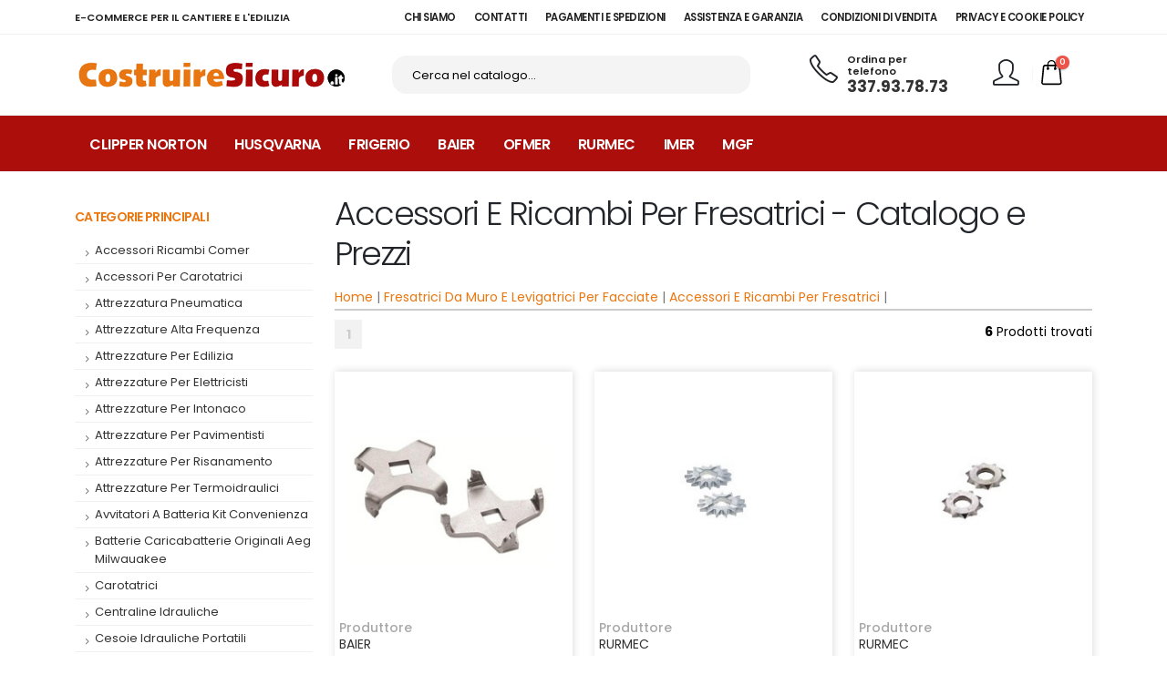

--- FILE ---
content_type: text/html; Charset=iso-8859-1
request_url: https://www.costruiresicuro.it/catalogo/?id=891
body_size: 52093
content:

<!DOCTYPE html>
<html>
	<head>

		<!-- Basic -->
		<meta charset="utf-8">
		<meta http-equiv="X-UA-Compatible" content="IE=edge">	

		<title>Accessori E Ricambi Per Fresatrici - Catalogo e Prezzi - CostruireSicuro - Galatina (LE)</title>	

		<meta name="description" content="accessori e ricambi per fresatrici. ">
        
        	<meta name="keywords" content="accessori e ricambi per fresatrici,">
        
		<meta name="author" content="650mb.com">

		<!-- Favicon -->
		<link rel="shortcut icon" href="/img/favicon.ico" type="image/x-icon" />
		<link rel="apple-touch-icon" href="/img/apple-touch-icon.png">

		<!-- Mobile Metas -->
		<meta name="viewport" content="width=device-width, initial-scale=1, minimum-scale=1.0, shrink-to-fit=no">

		<!-- Web Fonts  -->
		<link id="googleFonts" href="https://fonts.googleapis.com/css?family=Poppins:300,400,500,600,700,800%7CShadows+Into+Light%7CPlayfair+Display:400&display=swap" rel="stylesheet" type="text/css">

		<!-- Vendor CSS -->
		<link rel="stylesheet" href="/vendor//bootstrap/css/bootstrap.min.css">
		<link rel="stylesheet" href="/vendor//fontawesome-free/css/all.min.css">
		<link rel="stylesheet" href="/vendor//animate/animate.compat.css">
		<link rel="stylesheet" href="/vendor//simple-line-icons/css/simple-line-icons.min.css">
		<link rel="stylesheet" href="/vendor//owl.carousel/assets/owl.carousel.min.css">
		<link rel="stylesheet" href="/vendor//owl.carousel/assets/owl.theme.default.min.css">
		<link rel="stylesheet" href="/vendor//magnific-popup/magnific-popup.min.css">
		<link rel="stylesheet" href="/vendor//bootstrap-star-rating/themes/krajee-fas/theme.min.css">

		<!-- Theme CSS -->
		<link rel="stylesheet" href="/css//theme.css">
		<link rel="stylesheet" href="/css//theme-elements.css">
		<link rel="stylesheet" href="/css//theme-blog.css">
		<link rel="stylesheet" href="/css//theme-shop.css">

		<!-- Skin CSS -->
		<link id="skinCSS" rel="stylesheet" href="/css//skins/default.css">

		<!-- Theme Custom CSS -->
		<link rel="stylesheet" href="/css//custom.css">

		<!-- Head Libs -->
		<script src="/vendor//modernizr/modernizr.min.js"></script>
        
        
        <!-- Global site tag (gtag.js) - Google Ads: 781848842 -->
        <script async src="https://www.googletagmanager.com/gtag/js?id=AW-781848842"></script>
        <script>
          window.dataLayer = window.dataLayer || [];
          function gtag(){dataLayer.push(arguments);}
          gtag('js', new Date());
        
          gtag('config', 'AW-781848842');
        </script>        
        

	</head>
	<body data-plugin-page-transition class="">

		<div class="body">
			<header id="header" data-plugin-options="{'stickyEnabled': true, 'stickyEnableOnBoxed': true, 'stickyEnableOnMobile': false, 'stickyStartAt': 135, 'stickySetTop': '-135px', 'stickyChangeLogo': true}">
				<div class="header-body header-body-bottom-border-fixed box-shadow-none border-top-0">
					<div class="header-top header-top-small-minheight header-top-simple-border-bottom">
						<div class="container">
							<div class="header-row justify-content-between">
								<div class="header-column col-auto px-0">
									<div class="header-row">
										<p class="font-weight-semibold text-1 mb-0 d-none d-md-block">E-COMMERCE PER IL CANTIERE E L'EDILIZIA</p>
									</div>
								</div>
								<div class="header-column justify-content-end col-auto px-0">
									<div class="header-row">
										<nav class="header-nav-top">
											<ul class="nav nav-pills font-weight-semibold text-2">
												<li class="nav-item dropdown nav-item-left-border d-lg-none">
                                                    <a href="/chi-siamo.htm">CHI SIAMO</a>
                                                    <a href="/contatti.htm">CONTATTI</a>
                                                    <a href="/login-registrazione.htm"><span class="arancione">LOGIN/REGISTRATI</span></a>
												</li>
												<li class="nav-item d-none d-lg-inline-block">
													<a href="/chi-siamo.htm" class="text-decoration-none text-color-default text-color-hover-primary">CHI SIAMO</a>
												</li>
												<li class="nav-item d-none d-lg-inline-block">
													<a href="/contatti.htm" class="text-decoration-none text-color-default text-color-hover-primary">CONTATTI</a>
												</li>
												<li class="nav-item d-none d-lg-inline-block">
													<a href="/pagamenti-e-spedizioni.htm" class="text-decoration-none text-color-default text-color-hover-primary">PAGAMENTI E SPEDIZIONI</a>
												</li>
												<li class="nav-item d-none d-lg-inline-block">
													<a href="/assistenza-e-garanzia.htm" class="text-decoration-none text-color-default text-color-hover-primary">ASSISTENZA E GARANZIA</a>
												</li>
												<li class="nav-item d-none d-lg-inline-block">
													<a href="/condizioni-di-vendita.htm" class="text-decoration-none text-color-default text-color-hover-primary">CONDIZIONI DI VENDITA</a>
												</li>       
												<li class="nav-item d-none d-lg-inline-block">
													<a href="/privacy-policy.htm" class="text-decoration-none text-color-default text-color-hover-primary">PRIVACY E COOKIE POLICY</a>
												</li>                                                                                                
											</ul>
										</nav>
									</div>
								</div>
							</div>
						</div>
					</div>
					<div class="header-container container">
						<div class="header-row py-2">
							<div class="header-column w-100">
								<div class="header-row justify-content-between">
									<div class="header-logo z-index-2 col-lg-4 col-xl-4 px-0">
										<a href="/">
											<img alt="CostruireSicuro" width="300" height="40" data-sticky-width="180" data-sticky-height="24" data-sticky-top="84" src="/img/logo.png">
										</a>
									</div>
									<div class="header-nav-features header-nav-features-no-border col-lg-5 col-xl-5 px-0 ms-0">
										<div class="header-nav-feature ps-lg-5 pe-lg-4">
											<form role="search" action="/catalogo/" method="get">
												<div class="search-with-select">
													<a href="javascript:;" class="mobile-search-toggle-btn me-2" onClick="apri_ricerca();">
														<i class="icons icon-magnifier text-color-dark text-color-hover-primary"></i>
													</a>
													<div class="search-form-wrapper input-group">
														<input class="form-control text-1" id="headerSearch" value="" type="search" onClick="apri_ricerca();" placeholder="Cerca nel catalogo...">														
													</div>
												</div>
											</form>
										</div>
									</div>
									<ul class="header-extra-info col-lg-3 col-xl-2 ps-2 ps-xl-0 ms-lg-3 d-none d-lg-block">
										<li class="d-none d-sm-inline-flex ms-0">
											<div class="header-extra-info-icon ms-lg-4">
												<i class="icons icon-phone text-3 text-color-dark position-relative top-1"></i>
											</div>
											<div class="header-extra-info-text">
												<label class="text-1 font-weight-semibold text-color-default">Ordina per telefono</label>
												<strong class="text-4"><a href="tel:337.93.78.73" class="text-color-hover-primary text-decoration-none">337.93.78.73</a></strong>
											</div>
										</li>
									</ul>
									<div class="d-flex col-auto col-lg-2 pe-0 ps-0 ps-xl-3">
										<ul class="header-extra-info">
											<li class="ms-0 ms-xl-4">
												<div class="header-extra-info-icon">
													<a href="/login-registrazione.htm" class="text-decoration-none text-color-dark text-color-hover-primary text-2">
														<i class="icons icon-user"></i>
													</a>
												</div>
											</li>
										</ul>
										<div class="header-nav-features ps-0 ms-1">
											<div class="header-nav-feature header-nav-features-cart header-nav-features-cart-big d-inline-flex top-2 ms-2">
												<a href="/carrello.htm" onclick="document.location.href='/carrello.htm'" class="header-nav-features-toggle">
													<img src="/img/icons/icon-cart-big.svg" height="30" alt="" class="header-nav-top-icon-img">
													<span class="cart-info">
														<span class="cart-qty">0</span>
													</span>
												</a>
											</div>
										</div>
									</div>
								</div>
							</div>
							<div class="header-column justify-content-end">
								<div class="header-row">
									
								</div>
							</div>
						</div>
					</div>
					<div class="header-nav-bar header-nav-bar-top-border bg-light bg-sito">
						<div class="header-container container">
							<div class="header-row">
								<div class="header-column">
									<div class="header-row justify-content-end">
                                        <div class="header-tel-mobile">
                                        	<a href="tel:337.93.78.73">
                                            <i class="icons icon-phone"></i> 337.93.78.73
                                            </a>
                                        </div>                                    	
										<div class="header-nav header-nav-line header-nav-top-line header-nav-top-line-with-border justify-content-start" data-sticky-header-style="{'minResolution': 991}" data-sticky-header-style-active="{'margin-left': '200px'}" data-sticky-header-style-deactive="{'margin-left': '0'}">
											<div class="header-nav-main header-nav-main-square header-nav-main-dropdown-no-borders header-nav-main-effect-3 header-nav-main-sub-effect-1 w-100">
												<nav class="collapse w-100">
													<ul class="nav nav-pills w-100" id="mainNav">

<li>
    <a href="/catalogo/?ma=173">
    Clipper Norton
    </a>
</li>   
<li>
    <a href="/catalogo/?ma=66">
    Husqvarna
    </a>
</li>   
<li>
    <a href="/catalogo/?ma=64">
    Frigerio
    </a>
</li>   
<li>
    <a href="/catalogo/?ma=61">
    Baier
    </a>
</li>   
<li>
    <a href="/catalogo/?ma=185">
    Ofmer
    </a>
</li>    
<li>
    <a href="/catalogo/?ma=53">
    Rurmec
    </a>
</li>    
<li>
    <a href="/catalogo/?ma=175">
    Imer
    </a>
</li>   
<li>
    <a href="/catalogo/?ma=145">
    MGF
    </a>
</li>                                               
													</ul>
												</nav>
											</div>
											<button class="btn header-btn-collapse-nav" data-bs-toggle="collapse" data-bs-target=".header-nav-main nav">
												<i class="fas fa-bars"></i>
											</button>
										</div>
									</div>
								</div>
							</div>
						</div>
					</div>
				</div>
			</header>

			<div role="main" class="main shop pt-4">

				<div class="container">
                
                
<div class="row">
    <div class="col-lg-3 order-2 order-lg-1">
        <aside class="sidebar">
    <h5 class="font-weight-semi-bold pt-3 side_cat_title">
    	<a href="javascript:;" onclick="$('.side_cat').toggle();">Categorie Principali</a>
    </h5>
    <ul class="nav nav-list flex-column side_cat">
		    
        <li class="nav-item">
        	<a href="/catalogo/?id=740" class="nav-link ">accessori  ricambi comer</a>
        </li>
		    
        <li class="nav-item">
        	<a href="/catalogo/?id=931" class="nav-link ">accessori per carotatrici</a>
        </li>
		    
        <li class="nav-item">
        	<a href="/catalogo/?id=1065" class="nav-link ">attrezzatura pneumatica</a>
        </li>
		    
        <li class="nav-item">
        	<a href="/catalogo/?id=1137" class="nav-link ">attrezzature alta frequenza</a>
        </li>
		    
        <li class="nav-item">
        	<a href="/catalogo/?id=359" class="nav-link ">attrezzature per edilizia</a>
        </li>
		    
        <li class="nav-item">
        	<a href="/catalogo/?id=541" class="nav-link ">attrezzature per elettricisti</a>
        </li>
		    
        <li class="nav-item">
        	<a href="/catalogo/?id=358" class="nav-link ">attrezzature per intonaco</a>
        </li>
		    
        <li class="nav-item">
        	<a href="/catalogo/?id=365" class="nav-link ">attrezzature per pavimentisti</a>
        </li>
		    
        <li class="nav-item">
        	<a href="/catalogo/?id=377" class="nav-link ">attrezzature per risanamento</a>
        </li>
		    
        <li class="nav-item">
        	<a href="/catalogo/?id=494" class="nav-link ">attrezzature per termoidraulici</a>
        </li>
		    
        <li class="nav-item">
        	<a href="/catalogo/?id=669" class="nav-link ">Avvitatori a Batteria kit convenienza </a>
        </li>
		    
        <li class="nav-item">
        	<a href="/catalogo/?id=849" class="nav-link ">batterie caricabatterie originali aeg milwauakee</a>
        </li>
		    
        <li class="nav-item">
        	<a href="/catalogo/?id=1099" class="nav-link ">carotatrici</a>
        </li>
		    
        <li class="nav-item">
        	<a href="/catalogo/?id=939" class="nav-link ">centraline idrauliche</a>
        </li>
		    
        <li class="nav-item">
        	<a href="/catalogo/?id=1003" class="nav-link ">cesoie idrauliche portatili </a>
        </li>
		    
        <li class="nav-item">
        	<a href="/catalogo/?id=835" class="nav-link ">corone diamantate </a>
        </li>
		    
        <li class="nav-item">
        	<a href="/catalogo/?id=1089" class="nav-link ">dischi diamantati per segatrici </a>
        </li>
		    
        <li class="nav-item">
        	<a href="/catalogo/?id=1077" class="nav-link ">elettroutensili milwaukee batteria e filo</a>
        </li>
		    
        <li class="nav-item">
        	<a href="/catalogo/?id=357" class="nav-link ">elettroutensili per edilizia</a>
        </li>
		    
        <li class="nav-item">
        	<a href="/catalogo/?id=245" class="nav-link ">Elevatori elettrici per edilizia</a>
        </li>
		    
        <li class="nav-item">
        	<a href="/catalogo/?id=1011" class="nav-link ">elevatori imer</a>
        </li>
		    
        <li class="nav-item">
        	<a href="/catalogo/?id=242" class="nav-link ">fresatrici da muro e levigatrici per facciate</a>
        </li>
		    
        <li class="nav-item">
        	<a href="/catalogo/?id=321" class="nav-link ">fugatrici e stuccatrici</a>
        </li>
		    
        <li class="nav-item">
        	<a href="/catalogo/?id=901" class="nav-link ">generatori di aria calda</a>
        </li>
		    
        <li class="nav-item">
        	<a href="/catalogo/?id=793" class="nav-link ">giardinaggio</a>
        </li>
		    
        <li class="nav-item">
        	<a href="/catalogo/?id=658" class="nav-link ">Gruppi elettrogeni  silenziati </a>
        </li>
		    
        <li class="nav-item">
        	<a href="/catalogo/?id=427" class="nav-link ">gruppi elettrogeni da cantiere</a>
        </li>
		    
        <li class="nav-item">
        	<a href="/catalogo/?id=871" class="nav-link ">kit di set utensili milwaukee</a>
        </li>
		    
        <li class="nav-item">
        	<a href="/catalogo/?id=1070" class="nav-link ">KIT tassellatori a batteria AEG</a>
        </li>
		    
        <li class="nav-item">
        	<a href="/catalogo/?id=946" class="nav-link ">Kit utensili metabo</a>
        </li>
		    
        <li class="nav-item">
        	<a href="/catalogo/?id=704" class="nav-link ">lavorazione superfici </a>
        </li>
		    
        <li class="nav-item">
        	<a href="/catalogo/?id=241" class="nav-link ">Lisciatrici per cemento</a>
        </li>
		    
        <li class="nav-item">
        	<a href="/catalogo/?id=856" class="nav-link ">macchine per asfalto e calcestruzzo</a>
        </li>
		    
        <li class="nav-item">
        	<a href="/catalogo/?id=257" class="nav-link ">macchine taglia asfalto</a>
        </li>
		    
        <li class="nav-item">
        	<a href="/catalogo/?id=944" class="nav-link ">martelli a batteria</a>
        </li>
		    
        <li class="nav-item">
        	<a href="/catalogo/?id=1085" class="nav-link ">martelli demolitori a batteria sds max</a>
        </li>
		    
        <li class="nav-item">
        	<a href="/catalogo/?id=480" class="nav-link ">Martelli Elettrici</a>
        </li>
		    
        <li class="nav-item">
        	<a href="/catalogo/?id=1161" class="nav-link ">mescolatori per sottofondi</a>
        </li>
		    
        <li class="nav-item">
        	<a href="/catalogo/?id=406" class="nav-link ">mototroncatrice a disco diamantato</a>
        </li>
		    
        <li class="nav-item">
        	<a href="/catalogo/?id=232" class="nav-link ">mototroncatrici e troncatori comer husquarna</a>
        </li>
		    
        <li class="nav-item">
        	<a href="/catalogo/?id=1151" class="nav-link ">OFFERTE BLACK FRIDAY 2022 I MIGLIORI PREZZI</a>
        </li>
		    
        <li class="nav-item">
        	<a href="/catalogo/?id=1087" class="nav-link ">offerte combo kits milwaukee m 18 </a>
        </li>
		    
        <li class="nav-item">
        	<a href="/catalogo/?id=363" class="nav-link ">pavimenti industriali macchine stradali</a>
        </li>
		    
        <li class="nav-item">
        	<a href="/catalogo/?id=668" class="nav-link ">piastre vibranti </a>
        </li>
		    
        <li class="nav-item">
        	<a href="/catalogo/?id=776" class="nav-link ">pompa per pittura</a>
        </li>
		    
        <li class="nav-item">
        	<a href="/catalogo/?id=880" class="nav-link ">saldatrici</a>
        </li>
		    
        <li class="nav-item">
        	<a href="/catalogo/?id=262" class="nav-link ">Scanalatori </a>
        </li>
		    
        <li class="nav-item">
        	<a href="/catalogo/?id=1162" class="nav-link ">scarificatrici per pavimenti</a>
        </li>
		    
        <li class="nav-item">
        	<a href="/catalogo/?id=861" class="nav-link ">segatrici ad acqua per blocchi</a>
        </li>
		    
        <li class="nav-item">
        	<a href="/catalogo/?id=865" class="nav-link ">seghe circolari a batteria milwauke</a>
        </li>
		    
        <li class="nav-item">
        	<a href="/catalogo/?id=855" class="nav-link ">seghe per asfalto e calcestruzzo</a>
        </li>
		    
        <li class="nav-item">
        	<a href="/catalogo/?id=552" class="nav-link ">smerigliatrici a batteria milwaukee</a>
        </li>
		    
        <li class="nav-item">
        	<a href="/catalogo/?id=877" class="nav-link ">tagliapiastrelle elettriche ad acqua</a>
        </li>
		    
        <li class="nav-item">
        	<a href="/catalogo/?id=913" class="nav-link ">tagliapiastrelle nuova battipav</a>
        </li>
		    
        <li class="nav-item">
        	<a href="/catalogo/?id=1028" class="nav-link ">tagliapiastrelle sigma</a>
        </li>
		    
        <li class="nav-item">
        	<a href="/catalogo/?id=1073" class="nav-link ">tassellatori a batteria kit convenienza</a>
        </li>
		    
        <li class="nav-item">
        	<a href="/catalogo/?id=654" class="nav-link ">telai per carotatrici</a>
        </li>
		    
        <li class="nav-item">
        	<a href="/catalogo/?id=518" class="nav-link ">Trabattelli Ponteggi e Scale</a>
        </li>
		    
        <li class="nav-item">
        	<a href="/catalogo/?id=870" class="nav-link ">trapani a batteria fuel</a>
        </li>
		    
        <li class="nav-item">
        	<a href="/catalogo/?id=562" class="nav-link ">Trapani a Batteria kit convenienza</a>
        </li>
		    
        <li class="nav-item">
        	<a href="/catalogo/?id=677" class="nav-link ">Trapani a percussione a batteria</a>
        </li>
		    
        <li class="nav-item">
        	<a href="/catalogo/?id=1040" class="nav-link ">trapani AEG batteria</a>
        </li>
		    
        <li class="nav-item">
        	<a href="/catalogo/?id=1068" class="nav-link ">trapani e avvitatori a batteria</a>
        </li>
		    
        <li class="nav-item">
        	<a href="/catalogo/?id=831" class="nav-link ">trapani/avvitatori a batteria fai-da-te</a>
        </li>
		    
        <li class="nav-item">
        	<a href="/catalogo/?id=661" class="nav-link ">utensili a batteria 12v 14v 18v 28v milwaukee aeg </a>
        </li>
		    
        <li class="nav-item">
        	<a href="/catalogo/?id=679" class="nav-link ">utensili al widia</a>
        </li>
		    
        <li class="nav-item">
        	<a href="/catalogo/?id=666" class="nav-link ">utensili diamantati</a>
        </li>
		    
        <li class="nav-item">
        	<a href="/catalogo/?id=705" class="nav-link ">utensili idraulici</a>
        </li>
		    
        <li class="nav-item">
        	<a href="/catalogo/?id=744" class="nav-link ">Utensili per Sottofondo</a>
        </li>
		  		
    </ul>
    <h5 class="font-weight-semi-bold pt-5 side_prod_title">
    	<a href="javascript:;" onclick="$('.side_prod').toggle();">Produttori</a>
    </h5>
    <div class="mb-3 pb-1 side_prod">
		      
        <a href="/catalogo/?ma=61&id=891" class=""><span class="badge badge-dark badge-sm rounded-pill text-uppercase px-2 py-1 me-1 list_produttori">Baier</span></a>
              
        <a href="/catalogo/?ma=53&id=891" class=""><span class="badge badge-dark badge-sm rounded-pill text-uppercase px-2 py-1 me-1 list_produttori">Rurmec</span></a>
        
    </div>
    <div class="row mb-5 ">
        <div class="col">
            <h5 class="font-weight-semi-bold pt-5">Prodotti pi&ugrave; acquistati</h5>
			             
            <div class="product product_thumb row row-gutter-sm align-items-center mb-4">           
                <div class="col-5 col-lg-5">
                    <div class="product-thumb-info border-0">
                        <a href="/catalogo/husquarna-fs-413-tagliasfalto-con-2-dischi-d-500-5279.htm">
                            <div class="product-thumb-info-image">
                                <img alt="" class="img-fluid" src="/public/catalogo/HUSQVA FS 413.jpg.ashx?mode=fit&w=270&h=400">
                            </div>
                        </a>
                    </div>
                </div>
                <div class="col-7 col-lg-7 ms-md-0 ms-lg-0 ps-lg-1 pt-1">
                    <a href="/catalogo/husquarna-fs-413-tagliasfalto-con-2-dischi-d-500-5279.htm" class="d-block text-uppercase text-decoration-none text-color-default text-color-hover-primary line-height-1 text-0 mb-2">taglia asfalto husqvarna</a>
                    <h3 class="text-3-5 font-weight-medium font-alternative text-transform-none mb-0"><a href="/catalogo/husquarna-fs-413-tagliasfalto-con-2-dischi-d-500-5279.htm" class="text-decoration-none thumb_titolo">husquarna fs 413 con 2+2 dischi art 965150102 </a></h3>
                    <p class="price text-4 mb-0">
                        <span class="sale">3.155,74 &euro;</span>
                    </p>
                </div>
            </div>
			             
            <div class="product product_thumb row row-gutter-sm align-items-center mb-4">           
                <div class="col-5 col-lg-5">
                    <div class="product-thumb-info border-0">
                        <a href="/catalogo/disco-diamantato-d-250-mm-ceramica-piastrelle--4014.htm">
                            <div class="product-thumb-info-image">
                                <img alt="" class="img-fluid" src="/public/catalogo/DISCO20BLU20GRES_1_1_1_2.jpg.ashx?mode=fit&w=270&h=400">
                            </div>
                        </a>
                    </div>
                </div>
                <div class="col-7 col-lg-7 ms-md-0 ms-lg-0 ps-lg-1 pt-1">
                    <a href="/catalogo/disco-diamantato-d-250-mm-ceramica-piastrelle--4014.htm" class="d-block text-uppercase text-decoration-none text-color-default text-color-hover-primary line-height-1 text-0 mb-2">dischi diamantati per gres porcellanato</a>
                    <h3 class="text-3-5 font-weight-medium font-alternative text-transform-none mb-0"><a href="/catalogo/disco-diamantato-d-250-mm-ceramica-piastrelle--4014.htm" class="text-decoration-none thumb_titolo">disco diamantato d. 250 mm ceramica piastrelle </a></h3>
                    <p class="price text-4 mb-0">
                        <span class="sale">36,07 &euro;</span>
                    </p>
                </div>
            </div>
			             
            <div class="product product_thumb row row-gutter-sm align-items-center mb-4">           
                <div class="col-5 col-lg-5">
                    <div class="product-thumb-info border-0">
                        <a href="/catalogo/carotatrice-a-telaio-eibenstock-bde-352-da-3-000-w-diam-foratura-max-352-mm-3785.htm">
                            <div class="product-thumb-info-image">
                                <img alt="" class="img-fluid" src="/public/catalogo/dm 52 d_6_1_7_9.jpg.ashx?mode=fit&w=270&h=400">
                            </div>
                        </a>
                    </div>
                </div>
                <div class="col-7 col-lg-7 ms-md-0 ms-lg-0 ps-lg-1 pt-1">
                    <a href="/catalogo/carotatrice-a-telaio-eibenstock-bde-352-da-3-000-w-diam-foratura-max-352-mm-3785.htm" class="d-block text-uppercase text-decoration-none text-color-default text-color-hover-primary line-height-1 text-0 mb-2">carotatrice ad acqua per cemento</a>
                    <h3 class="text-3-5 font-weight-medium font-alternative text-transform-none mb-0"><a href="/catalogo/carotatrice-a-telaio-eibenstock-bde-352-da-3-000-w-diam-foratura-max-352-mm-3785.htm" class="text-decoration-none thumb_titolo">carotatrice a telaio eibenstock dbe 352  (ebm 352/3+ bst 352v) art 11364200  **</a></h3>
                    <p class="price text-4 mb-0">
                        <span class="sale">2.945,08 &euro;</span>
                    </p>
                </div>
            </div>
			             
            <div class="product product_thumb row row-gutter-sm align-items-center mb-4">           
                <div class="col-5 col-lg-5">
                    <div class="product-thumb-info border-0">
                        <a href="/catalogo/mescolatore-a-ciclo-continuo-mod-tornado--782.htm">
                            <div class="product-thumb-info-image">
                                <img alt="" class="img-fluid" src="/public/catalogo/JA-624606.jpg.ashx?mode=fit&w=270&h=400">
                            </div>
                        </a>
                    </div>
                </div>
                <div class="col-7 col-lg-7 ms-md-0 ms-lg-0 ps-lg-1 pt-1">
                    <a href="/catalogo/mescolatore-a-ciclo-continuo-mod-tornado--782.htm" class="d-block text-uppercase text-decoration-none text-color-default text-color-hover-primary line-height-1 text-0 mb-2">mescolatori a ciclo continuo</a>
                    <h3 class="text-3-5 font-weight-medium font-alternative text-transform-none mb-0"><a href="/catalogo/mescolatore-a-ciclo-continuo-mod-tornado--782.htm" class="text-decoration-none thumb_titolo">mescolatore a ciclo continuo mod tornado revelin</a></h3>
                    <p class="price text-4 mb-0">
                        <span class="sale">1.930,33 &euro;</span>
                    </p>
                </div>
            </div>
			             
            <div class="product product_thumb row row-gutter-sm align-items-center mb-4">           
                <div class="col-5 col-lg-5">
                    <div class="product-thumb-info border-0">
                        <a href="/catalogo/disco-diamantato-per-pietra-cemento-blocchi-d-150-mm-turbo-alta-velocit--4323.htm">
                            <div class="product-thumb-info-image">
                                <img alt="" class="img-fluid" src="/public/catalogo/1_5.jpg.ashx?mode=fit&w=270&h=400">
                            </div>
                        </a>
                    </div>
                </div>
                <div class="col-7 col-lg-7 ms-md-0 ms-lg-0 ps-lg-1 pt-1">
                    <a href="/catalogo/disco-diamantato-per-pietra-cemento-blocchi-d-150-mm-turbo-alta-velocit--4323.htm" class="d-block text-uppercase text-decoration-none text-color-default text-color-hover-primary line-height-1 text-0 mb-2">dischi diamantati per scanalatori</a>
                    <h3 class="text-3-5 font-weight-medium font-alternative text-transform-none mb-0"><a href="/catalogo/disco-diamantato-per-pietra-cemento-blocchi-d-150-mm-turbo-alta-velocit--4323.htm" class="text-decoration-none thumb_titolo">disco diamantato per pietra cemento blocchi d.150 mm turbo alta velocità</a></h3>
                    <p class="price text-4 mb-0">
                        <span class="sale">36,89 &euro;</span>
                    </p>
                </div>
            </div>
			             
            <div class="product product_thumb row row-gutter-sm align-items-center mb-4">           
                <div class="col-5 col-lg-5">
                    <div class="product-thumb-info border-0">
                        <a href="/catalogo/tagliapiastrelle-sigma-serie-xl-12d1-cm-205-8033675803814--4332.htm">
                            <div class="product-thumb-info-image">
                                <img alt="" class="img-fluid" src="/public/catalogo/XL-4_7.jpg.ashx?mode=fit&w=270&h=400">
                            </div>
                        </a>
                    </div>
                </div>
                <div class="col-7 col-lg-7 ms-md-0 ms-lg-0 ps-lg-1 pt-1">
                    <a href="/catalogo/tagliapiastrelle-sigma-serie-xl-12d1-cm-205-8033675803814--4332.htm" class="d-block text-uppercase text-decoration-none text-color-default text-color-hover-primary line-height-1 text-0 mb-2">SERIE XL</a>
                    <h3 class="text-3-5 font-weight-medium font-alternative text-transform-none mb-0"><a href="/catalogo/tagliapiastrelle-sigma-serie-xl-12d1-cm-205-8033675803814--4332.htm" class="text-decoration-none thumb_titolo">tagliapiastrelle sigma serie xl 12d1 cm 205 (8033675803814)</a></h3>
                    <p class="price text-4 mb-0">
                        <span class="sale">1.096,72 &euro;</span>
                    </p>
                </div>
            </div>
			            
        </div>
    </div>
</aside>
    </div>

    <div class="col-lg-9 order-1 order-lg-2">

            
            <div>
            	
                <h1>Accessori E Ricambi Per Fresatrici - Catalogo e Prezzi</h1>
                
                
                    <div class="percorso">
                        <a href="/">Home</a> | <a href="/catalogo/?id=242" class="bianco">Fresatrici Da Muro E Levigatrici Per Facciate</a> | <a href="/catalogo/?id=891" class="bianco">Accessori E Ricambi Per Fresatrici</a> | 
                    </div>
                    
                    
   
            	<div class="row products product-thumb-info-list">
                
				<div class="clearfix"></div>
    <div class="col-md-8 paginazione left">
        <b>1</b>
    </div>
    <div class="col-md-4 paginazione right">
        <strong>6</strong> 
		Prodotti trovati
    </div>
<div class="clearfix"></div>
<div class="col-6 col-sm-6 col-lg-4">
    <div class="product mb-0">
    	<a href="/catalogo/set-frese-baier-con-taglienti-fissi-in-metallo-bff-222-3359.htm">
        <div class="product-thumb-info border-0 mb-3">
			
            

            <div class="product-thumb-info-image">
                <img onclick="document.location.href=''" class="img-fluid" onerror="this.src='/img/nophoto.jpg'" src="/public/catalogo/frese mole diamantate_4.jpg.ashx?mode=pad&scale=canvas&width=270&height=270" border="0">
            </div>
            
            
            
        </div>
        </a>
        <div class="d-flex justify-content-between box_info">
            <div>
                <a href="/catalogo/?ma=61" class="d-block text-decoration-none text-color-default text-color-hover-primary line-height-1 text-0 mb-1"><span class="grigio" style="font-weight:500;">Produttore</span><br /><span class="box_produttore">baier</span></a>
                <a href="/catalogo/?id=891" class="d-block text-decoration-none text-color-default text-color-hover-primary line-height-1 text-0 mb-1"><span class="grigio" style="font-weight:500;">Tipologia</span><br /><span class="box_tipologia">accessori e ricambi per fresatrici</span></a>
                <h3 class="text-3-5 font-weight-medium font-alternative text-transform-none line-height-3 mb-0"><a href="/catalogo/set-frese-baier-con-taglienti-fissi-in-metallo-bff-222-3359.htm" class="box_titolo">set frese baier con taglienti fissi in metallo bff 222</a></h3>
            </div>
        </div>
        <p class="price text-4 mb-3">
			                                              
            	<span class="sale font-weight-semi-bold box_prezzo">
					&euro;&nbsp;204,92<br /><span style="color:#222; font-weight:300; font-size:0.8em">(iva esclusa, &euro;&nbsp;250,00 iva inclusa)</span>
                </span>
                
                    
        </p>
    </div>
</div>
<div class="col-6 col-sm-6 col-lg-4">
    <div class="product mb-0">
    	<a href="/catalogo/rurmec-fresa-per-levigatrice-rl-80-rl-120-2066.htm">
        <div class="product-thumb-info border-0 mb-3">
			
            

            <div class="product-thumb-info-image">
                <img onclick="document.location.href=''" class="img-fluid" onerror="this.src='/img/nophoto.jpg'" src="/public/catalogo/lev_frese_punta.jpg.ashx?mode=pad&scale=canvas&width=270&height=270" border="0">
            </div>
            
            
            
        </div>
        </a>
        <div class="d-flex justify-content-between box_info">
            <div>
                <a href="/catalogo/?ma=53" class="d-block text-decoration-none text-color-default text-color-hover-primary line-height-1 text-0 mb-1"><span class="grigio" style="font-weight:500;">Produttore</span><br /><span class="box_produttore">rurmec</span></a>
                <a href="/catalogo/?id=891" class="d-block text-decoration-none text-color-default text-color-hover-primary line-height-1 text-0 mb-1"><span class="grigio" style="font-weight:500;">Tipologia</span><br /><span class="box_tipologia">accessori e ricambi per fresatrici</span></a>
                <h3 class="text-3-5 font-weight-medium font-alternative text-transform-none line-height-3 mb-0"><a href="/catalogo/rurmec-fresa-per-levigatrice-rl-80-rl-120-2066.htm" class="box_titolo">rurmec fresa per levigatrice rl 80 rl 120</a></h3>
            </div>
        </div>
        <p class="price text-4 mb-3">
			
            <span style="font-size:15px;">Per il prezzo chiamaci al 
            <br />
            <a href="tel:337.93.78.73"><strong><i class="icon icon-phone"></i> 337.93.78.73</strong></a></span>
                    
        </p>
    </div>
</div>
<div class="col-6 col-sm-6 col-lg-4">
    <div class="product mb-0">
    	<a href="/catalogo/rurmec-frese-a-punta-per-levigatrice-rl-120-2064.htm">
        <div class="product-thumb-info border-0 mb-3">
			
            

            <div class="product-thumb-info-image">
                <img onclick="document.location.href=''" class="img-fluid" onerror="this.src='/img/nophoto.jpg'" src="/public/catalogo/lev_frese_piramide.jpg.ashx?mode=pad&scale=canvas&width=270&height=270" border="0">
            </div>
            
            
            
        </div>
        </a>
        <div class="d-flex justify-content-between box_info">
            <div>
                <a href="/catalogo/?ma=53" class="d-block text-decoration-none text-color-default text-color-hover-primary line-height-1 text-0 mb-1"><span class="grigio" style="font-weight:500;">Produttore</span><br /><span class="box_produttore">rurmec</span></a>
                <a href="/catalogo/?id=891" class="d-block text-decoration-none text-color-default text-color-hover-primary line-height-1 text-0 mb-1"><span class="grigio" style="font-weight:500;">Tipologia</span><br /><span class="box_tipologia">accessori e ricambi per fresatrici</span></a>
                <h3 class="text-3-5 font-weight-medium font-alternative text-transform-none line-height-3 mb-0"><a href="/catalogo/rurmec-frese-a-punta-per-levigatrice-rl-120-2064.htm" class="box_titolo">rurmec frese a punta per levigatrice rl 120</a></h3>
            </div>
        </div>
        <p class="price text-4 mb-3">
			
            <span style="font-size:15px;">Per il prezzo chiamaci al 
            <br />
            <a href="tel:337.93.78.73"><strong><i class="icon icon-phone"></i> 337.93.78.73</strong></a></span>
                    
        </p>
    </div>
</div>
<div class="col-6 col-sm-6 col-lg-4">
    <div class="product mb-0">
    	<a href="/catalogo/set-frese-bff-222-baier-con-segmenti-diamantati--3356.htm">
        <div class="product-thumb-info border-0 mb-3">
			
            

            <div class="product-thumb-info-image">
                <img onclick="document.location.href=''" class="img-fluid" onerror="this.src='/img/nophoto.jpg'" src="/public/catalogo/frese mole diamantate_1.jpg.ashx?mode=pad&scale=canvas&width=270&height=270" border="0">
            </div>
            
            
            
        </div>
        </a>
        <div class="d-flex justify-content-between box_info">
            <div>
                <a href="/catalogo/?ma=61" class="d-block text-decoration-none text-color-default text-color-hover-primary line-height-1 text-0 mb-1"><span class="grigio" style="font-weight:500;">Produttore</span><br /><span class="box_produttore">baier</span></a>
                <a href="/catalogo/?id=891" class="d-block text-decoration-none text-color-default text-color-hover-primary line-height-1 text-0 mb-1"><span class="grigio" style="font-weight:500;">Tipologia</span><br /><span class="box_tipologia">accessori e ricambi per fresatrici</span></a>
                <h3 class="text-3-5 font-weight-medium font-alternative text-transform-none line-height-3 mb-0"><a href="/catalogo/set-frese-bff-222-baier-con-segmenti-diamantati--3356.htm" class="box_titolo">set frese bff 222 baier con segmenti diamantati </a></h3>
            </div>
        </div>
        <p class="price text-4 mb-3">
			
            <span style="font-size:15px;">Per il prezzo chiamaci al 
            <br />
            <a href="tel:337.93.78.73"><strong><i class="icon icon-phone"></i> 337.93.78.73</strong></a></span>
                    
        </p>
    </div>
</div>
<div class="col-6 col-sm-6 col-lg-4">
    <div class="product mb-0">
    	<a href="/catalogo/set-frese-bocciardatura-per-baier-bff-222--3358.htm">
        <div class="product-thumb-info border-0 mb-3">
			
            

            <div class="product-thumb-info-image">
                <img onclick="document.location.href=''" class="img-fluid" onerror="this.src='/img/nophoto.jpg'" src="/public/catalogo/frese mole diamantate_3.jpg.ashx?mode=pad&scale=canvas&width=270&height=270" border="0">
            </div>
            
            
            
        </div>
        </a>
        <div class="d-flex justify-content-between box_info">
            <div>
                <a href="/catalogo/?ma=61" class="d-block text-decoration-none text-color-default text-color-hover-primary line-height-1 text-0 mb-1"><span class="grigio" style="font-weight:500;">Produttore</span><br /><span class="box_produttore">baier</span></a>
                <a href="/catalogo/?id=891" class="d-block text-decoration-none text-color-default text-color-hover-primary line-height-1 text-0 mb-1"><span class="grigio" style="font-weight:500;">Tipologia</span><br /><span class="box_tipologia">accessori e ricambi per fresatrici</span></a>
                <h3 class="text-3-5 font-weight-medium font-alternative text-transform-none line-height-3 mb-0"><a href="/catalogo/set-frese-bocciardatura-per-baier-bff-222--3358.htm" class="box_titolo">set frese bocciardatura per baier bff 222 </a></h3>
            </div>
        </div>
        <p class="price text-4 mb-3">
			
            <span style="font-size:15px;">Per il prezzo chiamaci al 
            <br />
            <a href="tel:337.93.78.73"><strong><i class="icon icon-phone"></i> 337.93.78.73</strong></a></span>
                    
        </p>
    </div>
</div>
<div class="col-6 col-sm-6 col-lg-4">
    <div class="product mb-0">
    	<a href="/catalogo/set-frese-stellari-per-fresatrice-baier-bff-222-3357.htm">
        <div class="product-thumb-info border-0 mb-3">
			
            

            <div class="product-thumb-info-image">
                <img onclick="document.location.href=''" class="img-fluid" onerror="this.src='/img/nophoto.jpg'" src="/public/catalogo/frese mole diamantate_2.jpg.ashx?mode=pad&scale=canvas&width=270&height=270" border="0">
            </div>
            
            
            
        </div>
        </a>
        <div class="d-flex justify-content-between box_info">
            <div>
                <a href="/catalogo/?ma=61" class="d-block text-decoration-none text-color-default text-color-hover-primary line-height-1 text-0 mb-1"><span class="grigio" style="font-weight:500;">Produttore</span><br /><span class="box_produttore">baier</span></a>
                <a href="/catalogo/?id=891" class="d-block text-decoration-none text-color-default text-color-hover-primary line-height-1 text-0 mb-1"><span class="grigio" style="font-weight:500;">Tipologia</span><br /><span class="box_tipologia">accessori e ricambi per fresatrici</span></a>
                <h3 class="text-3-5 font-weight-medium font-alternative text-transform-none line-height-3 mb-0"><a href="/catalogo/set-frese-stellari-per-fresatrice-baier-bff-222-3357.htm" class="box_titolo">set frese stellari per fresatrice baier bff 222</a></h3>
            </div>
        </div>
        <p class="price text-4 mb-3">
			
            <span style="font-size:15px;">Per il prezzo chiamaci al 
            <br />
            <a href="tel:337.93.78.73"><strong><i class="icon icon-phone"></i> 337.93.78.73</strong></a></span>
                    
        </p>
    </div>
</div><div class="clearfix"></div>
    <div class="col-md-8 paginazione left">
        <b>1</b>
    </div>
    <div class="col-md-4 paginazione right">
        <strong>6</strong> 
		Prodotti trovati
    </div>
<div class="clearfix"></div>     
                </div>
            </div>    
			
        </div>
    </div>
</div>

				</div>

			</div>

			<footer id="footer" class="footer-texts-more-lighten">
				<div class="container">
					<div class="row py-4 my-5">
						<div class="col-md-6 col-lg-3 mb-5 mb-lg-0">
							<h5 class="text-4 text-color-light mb-3">Informazioni e contatti</h5>
							<ul class="list list-unstyled">
								<li class="pb-1 mb-2">
									<span class="d-block font-weight-normal line-height-1 text-color-light">Indirizzo</span> 
									Pascali sas di Pascali Cosimo Basilio
                                    <br />
                                    Via F. Mezio 40
                                    <br />
									73013 Galatina (LE)
								</li>
								<li class="pb-1 mb-2">
									<span class="d-block font-weight-normal line-height-1 text-color-light">Cellulare</span>
									<a href="tel:+39337.93.78.73">337.93.78.73</a>
								</li>
								<li class="pb-1 mb-2">
									<span class="d-block font-weight-normal line-height-1 text-color-light">E-mail</span>
									<a href="mailto:info@costruiresicuro.it">info@costruiresicuro.it</a>
								</li>
								<li class="pb-1 mb-2">
									<span class="d-block font-weight-normal line-height-1 text-color-light">Partita Iva </span>
									02518410754
								</li>
							</ul>
						</div>
						<div class="col-md-6 col-lg-3 mb-5 mb-lg-0">
							<h5 class="text-4 text-color-light mb-3">Links Utili</h5>
							<ul class="list list-unstyled mb-0">
                                <li class="mb-0">
                                    <a href="/chi-siamo.htm">Chi Siamo</a>
                                </li>
                                <li class="mb-0">
                                    <a href="/contatti.htm">Contatti</a>
                                </li>
                                <li class="mb-0">
                                    <a href="/pagamenti-e-spedizioni.htm">Pagamenti e Spedizioni</a>
                                </li>
                                <li class="mb-0">
                                    <a href="/assistenza-e-garanzia.htm">Assistenza e Garanzia</a>
                                </li>
                                <li class="mb-0">
                                    <a href="/condizioni-di-vendita.htm">Condizioni di Vendita</a>
                                </li>       
                                <li class="mb-0">
                                    <a href="/privacy-policy.htm">Privacy e Cookies Policy</a>
                                </li>   
							</ul>
						</div>
						<div class="col-md-6 col-lg-3 mb-5 mb-md-0">
							<h5 class="text-4 text-color-light mb-3">Area Riservata</h5>
							<ul class="list list-unstyled list-inline mb-0">
								<li class="list-inline-item">
                                
                                    <a href="/login-registrazione.htm" class="badge badge-dark rounded border border-color-light-3 font-weight-normal text-2 p-2">
                                    Login/Registrazione
                                    </a>
                                
                                </li>
							</ul>
						</div>
						<div class="col-md-6 col-lg-3 visitatori">
							<h5 class="text-4 text-color-light mb-3">Visitatori</h5>
							                            
							<p class="mb-2">
                            	Online 
                                <br />
								<span class="grigio">13</span>
                            </p>
							<p class="mb-2">
                            	Acquisti in corso
                                <br />
								<span class="grigio">0</span>
                            </p>                            
						</div>
					</div>
				</div>
				<div class="container">
					<div class="footer-copyright footer-copyright-style-2 pt-4 pb-5">
						<div class="row align-items-center justify-content-md-between">
							<div class="col-12 col-md-auto text-center text-md-start mb-2 mb-md-0">
								<p class="mb-0">CostruireSicuro. Tutti i diritti riservati. Web design by <a href="https://www.650mb.com">650mb.com</a>. Made in Salento.</p>
							</div>
						</div>
					</div>
				</div>
			</footer>
		</div>
        
        <div id="search_result" style="display:none;">
        	<img src="/img/x.png" class="x" width="20" align="absmiddle" onclick="document.getElementById('search_result').style.display='none';" />
            <form method="get" action="/catalogo/" style="margin-top:30px;">
        		<input type="text" onkeyup="cerca(this.value)" name="q" id="q" value="" placeholder="Cerca nel catalogo (almeno 3 lettere)" />
            </form>
            <div class="row">
                <div class="col-lg-12">
                    <div>
                        <div class="row products product-thumb-info-list" id="q_result" style="padding:20px;">
                        </div>
                    </div>
                </div>
            </div>
        </div>

		<!-- Vendor -->
		<script src="/vendor/jquery/jquery.min.js"></script>
		<script src="/vendor/jquery.appear/jquery.appear.min.js"></script>
		<script src="/vendor/jquery.easing/jquery.easing.min.js"></script>
		<script src="/vendor/jquery.cookie/jquery.cookie.min.js"></script>
		<script src="/vendor/bootstrap/js/bootstrap.bundle.min.js"></script>
		<script src="/vendor/jquery.validation/jquery.validate.min.js"></script>
		<script src="/vendor/jquery.easy-pie-chart/jquery.easypiechart.min.js"></script>
		<script src="/vendor/jquery.gmap/jquery.gmap.min.js"></script>
		<script src="/vendor/lazysizes/lazysizes.min.js"></script>
		<script src="/vendor/isotope/jquery.isotope.min.js"></script>
		<script src="/vendor/owl.carousel/owl.carousel.min.js"></script>
		<script src="/vendor/magnific-popup/jquery.magnific-popup.min.js"></script>
		<script src="/vendor/vide/jquery.vide.min.js"></script>
		<script src="/vendor/vivus/vivus.min.js"></script>
		<script src="/vendor/bootstrap-star-rating/themes/krajee-fas/theme.min.js"></script>
		<script src="/vendor/jquery.countdown/jquery.countdown.min.js"></script>
        
		
		
        <script type="text/javascript">
		function cerca(q){
			$.ajax({
				type: "GET",
				data: "q="+q,
				url: "/ricerca.htm",
				success: function(response){
					$( "#q_result" ).html(response);
				}
			});
		}
		function PosEnd(end) {
			var len = end.value.length;
			  
			// Mostly for Web Browsers
			if (end.setSelectionRange) {
				end.focus();
				end.setSelectionRange(len, len);
			} else if (end.createTextRange) {
				var t = end.createTextRange();
				t.collapse(true);
				t.moveEnd('character', len);
				t.moveStart('character', len);
				t.select();
			}
		}		
		function getWinH(){
			var body = document.body, html = document.documentElement;
			return Math.max( body.scrollHeight, body.offsetHeight, html.clientHeight, html.scrollHeight, html.offsetHeight );
		}
		function apri_ricerca(){
			document.getElementById('search_result').style.height=getWinH()+"px";
			console.log(getWinH());
			document.getElementById('search_result').style.display=''; 
			document.getElementById('q').focus();
			PosEnd(document.getElementById('q'));
		}
		</script>

		<!-- Theme Base, Components and Settings -->
		<script src="/js/theme.js"></script>

		<!-- Current Page Vendor and Views -->
		<script src="/js/views/view.shop.js"></script>

		<!-- Theme Custom -->
		<script src="/js/custom.js"></script>

		<!-- Theme Initialization Files -->
		<script src="/js/theme.init.js"></script>
        
        
        
        <!-- Histats.com  START  (aync)-->
<script type="text/javascript">var _Hasync= _Hasync|| [];
_Hasync.push(['Histats.start', '1,2072392,4,0,0,0,00010000']);
_Hasync.push(['Histats.fasi', '1']);
_Hasync.push(['Histats.track_hits', '']);
(function() {
var hs = document.createElement('script'); hs.type = 'text/javascript'; hs.async = true;
hs.src = ('//s10.histats.com/js15_as.js');
(document.getElementsByTagName('head')[0] || document.getElementsByTagName('body')[0]).appendChild(hs);
})();</script>
<noscript><a href="/" target="_blank"><img  src="//sstatic1.histats.com/0.gif?2072392&101" alt="statistiche accessi" border="0"></a></noscript>
<!-- Histats.com  END  -->
        
		<script type="text/javascript">
        var gaJsHost = (("https:" == document.location.protocol) ? "https://ssl." : "http://www.");
        document.write(unescape("%3Cscript src='" + gaJsHost + "google-analytics.com/ga.js' type='text/javascript'%3E%3C/script%3E"));
        </script>
        <script type="text/javascript">
        try {
        var pageTracker = _gat._getTracker("UA-361138-38");
        pageTracker._trackPageview();
        } catch(err) {}</script>        

	</body>
</html>


--- FILE ---
content_type: text/css
request_url: https://www.costruiresicuro.it/css//custom.css
body_size: 1606
content:
#search_result{
	position:absolute; 
	background-color:rgba(255,255,255,1); 
	top:0; 
	left:0; 
	padding:20px; 
	z-index:9999; 
	width:100%; 
	min-height:1500px;
}
#search_result img.x{
	cursor:pointer; 
	position:absolute; 
	top:20px; 
	right:20px;
}
#search_result input{
	width:100%; 
	padding:10px; 
	line-height:45px; 
	height:45px; 
	font-size:15px; 
	border:1px solid #333;
}
input::placeholder {
	color:#000!important;
}
.cat_sub {
	margin: 10px;
}
.cat_sub .col-4 {
	border: 1px solid #f2f2f2;
	text-align: center;
	line-height: 18px;
	font-size: 13px;
	padding: 10px;
}
.cat_sub div img{
	width:100%; 
	max-width:100%;
	margin-bottom: 10px;
}
h1 {
  	margin: 0 0 12px 0;
}
#pulsante_acquista{
	font-size: 1.0em;
}
.personale_ordini tr:nth-child(2n+1){
	background-color:#f2f2f2;
}
@media all and (max-width:575px){
	.personale_dati td{
		float: inline-start;
		padding-left:0!important;
		padding-right:0!important;
	}	
	.personale_dati td strong{
		padding-left:5px!important;
	}		
	.search-form-wrapper.input-group {
		z-index: 999;
		width: max-content;
		left: 0;
	}
	.side_hide{
		display:none;
	}
	.home .side_hide{
		/*display:inherit!important;*/
	}
	
	/*Sidebar*/
	.side_cat_title, .side_prod_title {
		border: 8px solid #eb7710;
		display: grid;
		text-align: center;
		font-size: 18px;
		margin: 0;
		padding: 10px 0px !important;
		background: #eb7710;
		border-radius: 5px;
		line-height: 10px;
		margin-bottom:10px;
	}
	.side_cat_title a, .side_cat_title a:hover, .side_prod_title a, .side_prod_title a:hover{
		color: #FFF!important;
	}
	.side_cat a, .side_prod a {
		display: grid;
		padding: 10px 0px !important;
		text-align: center;
		background: #f2f2f2;
		border-bottom: 2px solid #CCC !important;
	}
	.side_prod a span{
		background:none!important;
	}
	.side_cat, .side_prod {
		display: none;
	}
	
}
.percorso{
	border-bottom:2px solid #CCC;
}
.cat_testo{
	background-color:#f2f2f2;
	padding:4px;
}
.product-thumb-info-image img{
	cursor:pointer;
}
.nav-link.b, .produttore_select span{
	background-color:#eb7710!important;
	color:#FFF!important;
}
.paginazione{
	margin-bottom:25px;
	margin-top:10px;
}
.paginazione strong{
	color:#000;
}
.paginazione.right{
	color:#000;
}
.paginazione.left b{
	background-color:#f2f2f2;
	color:#CCC;
	margin-right:7px;
	display: inline-block;
	width: 30px;
	height: 32px;
	line-height: 32px;
	text-decoration:none;	
	text-align:center;
}
.paginazione.left a{
	background-color:#eb7710;
	color:#FFF;
	margin-right:7px;
	text-align: center;
	display: inline-block;
	width: 30px;
	height: 32px;
	line-height: 32px;
	text-decoration:none;
}
.paginazione.left .pag_altro{
	background-color:#444;
	color:#FFF;
	margin-right:7px;
}
.paginazione.left span{
	background-color:#f2f2f2;
	color:#CCC;
	padding:5px;
	margin-right:3px;
}
.left{
	text-align:left!important;
}
.right{
	text-align:right!important;
}
a:hover{
	color:a70a02!important;
}
.thumb-gallery-detail img{
	border:5px solid #eb7710;
}
html .btn-dark{
	background-color: #a70a02;
	border-color: #a70a02 #a70a02 #a70a02;
}
.bg-sito, html .bg-color-light, html .bg-light{
	background-color:#ac0e0b!important;
}
.bg-sito a{
	color:#FFF!important;
	padding: 0 15px;
	margin: 1px 0 0;
	min-height: 60px;
	height: 100%;
	letter-spacing: inherit;
	text-transform: uppercase !important;
	font-size: 16px!important;	
}
.header-tel-mobile{
	display:none;
	line-height: 60px;
	height:60px;
}
.header-tel-mobile a{
	color: #FFF;
	font-size:19px!important;
}
.list_produttori{
	border-radius: 0px !important;
	background-color: #CCC !important;
	color: #222;
}
@media all and (max-width:575px){
	.nav-pills li a{
		color: #222!important;
	}	
	#header .header-nav-main nav > ul li {
		padding: 5px 0px;
	}	
	#header .header-logo img {
		width: 200px;
		height: 27px;
	}
	#mainNav li a {
		color: #222 !important;
	}	
	.header-tel-mobile{
		display:inherit;
	}	
}
.box_titolo{
	text-transform:capitalize!important;
	color:#444 !important;
	font-size: 16px;
	line-height: 15px;
}
.box_produttore{
	text-transform:uppercase!important;
	color:#333 !important;	
}
.box_tipologia{
	text-transform:capitalize!important;
	color:#333 !important;
}
.box_info a span {
  	font-size: 14px !important;
	line-height: 18px;
}
.box_prezzo {
  	color: #e97819!important;
}
.thumb_titolo {
	font-size: 15px;
	color: #444;
	text-transform:capitalize;
}
.product_thumb h3{
	line-height: 15px;
}
.product_thumb .sale{
	color: #e97819!important;
}
.text-color-default {
  	color: #333 !important;
}
html .badge-dark {
	font-weight: 400;
	font-size: 13px;
}
#footer li {
  	font-weight: 400;
}
#footer .visitatori p{
  	color: #FFF!important;
}
.footer-copyright p, .footer-copyright a{
	color:#FFF!important;
}
.shop .products .col-6{
	margin-bottom: 20px;
}
.shop .products .product {
	padding: 5px;
	border: 0px solid #f2f2f2 !important;
	-webkit-box-shadow: 1px -1px 8px 0px #DDD;
	-moz-box-shadow: 1px -1px 8px 0px #DDD;
	-o-box-shadow: 1px -1px 8px 0px #DDD;
	box-shadow: 1px -1px 8px 0px #DDD;	
}
.shop .products .product h3 {
	min-height: 85px;
	border-top: 3px solid #CCC;
	margin-top: 5px;
}
.prezzo .sale{
	font-size:1.8em;
	font-weight:bold;
}
.verde{
	color: #0C0!important;
}
.arancione{
	color: #e97819!important;
}
.rosso{
	color: #ab0c09!important;
}
.grigio{
	color:#a8a8a8!important;
}
.search-with-select .search-form-wrapper > .form-control{
	border-radius: 1.0rem;
}
p, .text-default, .text-color-default{
	color:#222!important;
}
html .btn-primary{
	border-color: #eb7710 #eb7710 #eb7710;
}
aside ul.nav-list > li > a {
	color: #333;
	font-size: 13px;
	padding: 4px 0 4px 22px;
	font-weight: normal;
	text-transform: capitalize;
}
/*SE STICKY ATTIVO*/
.sticky-header-active .bg-sito, .sticky-header-active .bg-color-light, .sticky-header-active .html .bg-light{
	background-color:#FFF!important;
}
.sticky-header-active .bg-sito a{
	color: #222 !important;
	padding: 0 11px !important;
	font-size: 14px !important;
	font-weight: 400 !important;
	margin-top: 3px !important;
}